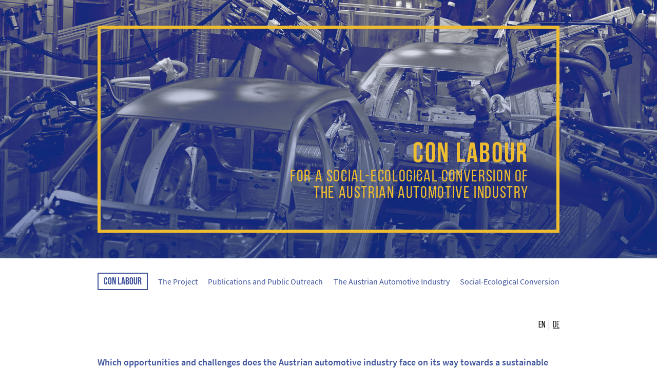

--- FILE ---
content_type: text/html; charset=UTF-8
request_url: https://con-labour.at/en/
body_size: 17580
content:
<!DOCTYPE html>
<html lang="en-US">
<head>
    <!--META-->
    <meta charset="UTF-8" />
    <meta name="viewport" content="width=device-width,initial-scale=1.0,minimum-scale=1.0,maximum-scale=1.0,user-scalable=no" />
	<meta name="description" content="">
	<meta name="keywords" content="">

    <!--TITLE-->
    <title>CON LABOUR | For a social-ecological conversion of the Austrian automotive industry</title>
	
	<!--ICONS-->
	<link rel="apple-touch-icon" sizes="180x180" href="/apple-touch-icon.png">
	<link rel="icon" type="image/png" sizes="32x32" href="/favicon-32x32.png">
	<link rel="icon" type="image/png" sizes="16x16" href="/favicon-16x16.png">
	<link rel="manifest" href="/site.webmanifest">
	<link rel="mask-icon" href="/safari-pinned-tab.svg" color="#3e539b">
	<meta name="msapplication-TileColor" content="#3e539b">
	<meta name="theme-color" content="#ffffff">
    
    <!--INCLUDES-->
    <meta name='robots' content='max-image-preview:large' />
<link rel='dns-prefetch' href='//s.w.org' />
<link rel='stylesheet' id='wp-block-library-css'  href='https://con-labour.at/wp-includes/css/dist/block-library/style.min.css?ver=6.0.11' type='text/css' media='all' />
<style id='global-styles-inline-css' type='text/css'>
body{--wp--preset--color--black: #000000;--wp--preset--color--cyan-bluish-gray: #abb8c3;--wp--preset--color--white: #ffffff;--wp--preset--color--pale-pink: #f78da7;--wp--preset--color--vivid-red: #cf2e2e;--wp--preset--color--luminous-vivid-orange: #ff6900;--wp--preset--color--luminous-vivid-amber: #fcb900;--wp--preset--color--light-green-cyan: #7bdcb5;--wp--preset--color--vivid-green-cyan: #00d084;--wp--preset--color--pale-cyan-blue: #8ed1fc;--wp--preset--color--vivid-cyan-blue: #0693e3;--wp--preset--color--vivid-purple: #9b51e0;--wp--preset--color--lila: #3E539B;--wp--preset--color--gelb: #EDBC30;--wp--preset--gradient--vivid-cyan-blue-to-vivid-purple: linear-gradient(135deg,rgba(6,147,227,1) 0%,rgb(155,81,224) 100%);--wp--preset--gradient--light-green-cyan-to-vivid-green-cyan: linear-gradient(135deg,rgb(122,220,180) 0%,rgb(0,208,130) 100%);--wp--preset--gradient--luminous-vivid-amber-to-luminous-vivid-orange: linear-gradient(135deg,rgba(252,185,0,1) 0%,rgba(255,105,0,1) 100%);--wp--preset--gradient--luminous-vivid-orange-to-vivid-red: linear-gradient(135deg,rgba(255,105,0,1) 0%,rgb(207,46,46) 100%);--wp--preset--gradient--very-light-gray-to-cyan-bluish-gray: linear-gradient(135deg,rgb(238,238,238) 0%,rgb(169,184,195) 100%);--wp--preset--gradient--cool-to-warm-spectrum: linear-gradient(135deg,rgb(74,234,220) 0%,rgb(151,120,209) 20%,rgb(207,42,186) 40%,rgb(238,44,130) 60%,rgb(251,105,98) 80%,rgb(254,248,76) 100%);--wp--preset--gradient--blush-light-purple: linear-gradient(135deg,rgb(255,206,236) 0%,rgb(152,150,240) 100%);--wp--preset--gradient--blush-bordeaux: linear-gradient(135deg,rgb(254,205,165) 0%,rgb(254,45,45) 50%,rgb(107,0,62) 100%);--wp--preset--gradient--luminous-dusk: linear-gradient(135deg,rgb(255,203,112) 0%,rgb(199,81,192) 50%,rgb(65,88,208) 100%);--wp--preset--gradient--pale-ocean: linear-gradient(135deg,rgb(255,245,203) 0%,rgb(182,227,212) 50%,rgb(51,167,181) 100%);--wp--preset--gradient--electric-grass: linear-gradient(135deg,rgb(202,248,128) 0%,rgb(113,206,126) 100%);--wp--preset--gradient--midnight: linear-gradient(135deg,rgb(2,3,129) 0%,rgb(40,116,252) 100%);--wp--preset--duotone--dark-grayscale: url('#wp-duotone-dark-grayscale');--wp--preset--duotone--grayscale: url('#wp-duotone-grayscale');--wp--preset--duotone--purple-yellow: url('#wp-duotone-purple-yellow');--wp--preset--duotone--blue-red: url('#wp-duotone-blue-red');--wp--preset--duotone--midnight: url('#wp-duotone-midnight');--wp--preset--duotone--magenta-yellow: url('#wp-duotone-magenta-yellow');--wp--preset--duotone--purple-green: url('#wp-duotone-purple-green');--wp--preset--duotone--blue-orange: url('#wp-duotone-blue-orange');--wp--preset--font-size--small: 13px;--wp--preset--font-size--medium: 20px;--wp--preset--font-size--large: 36px;--wp--preset--font-size--x-large: 42px;}.has-black-color{color: var(--wp--preset--color--black) !important;}.has-cyan-bluish-gray-color{color: var(--wp--preset--color--cyan-bluish-gray) !important;}.has-white-color{color: var(--wp--preset--color--white) !important;}.has-pale-pink-color{color: var(--wp--preset--color--pale-pink) !important;}.has-vivid-red-color{color: var(--wp--preset--color--vivid-red) !important;}.has-luminous-vivid-orange-color{color: var(--wp--preset--color--luminous-vivid-orange) !important;}.has-luminous-vivid-amber-color{color: var(--wp--preset--color--luminous-vivid-amber) !important;}.has-light-green-cyan-color{color: var(--wp--preset--color--light-green-cyan) !important;}.has-vivid-green-cyan-color{color: var(--wp--preset--color--vivid-green-cyan) !important;}.has-pale-cyan-blue-color{color: var(--wp--preset--color--pale-cyan-blue) !important;}.has-vivid-cyan-blue-color{color: var(--wp--preset--color--vivid-cyan-blue) !important;}.has-vivid-purple-color{color: var(--wp--preset--color--vivid-purple) !important;}.has-black-background-color{background-color: var(--wp--preset--color--black) !important;}.has-cyan-bluish-gray-background-color{background-color: var(--wp--preset--color--cyan-bluish-gray) !important;}.has-white-background-color{background-color: var(--wp--preset--color--white) !important;}.has-pale-pink-background-color{background-color: var(--wp--preset--color--pale-pink) !important;}.has-vivid-red-background-color{background-color: var(--wp--preset--color--vivid-red) !important;}.has-luminous-vivid-orange-background-color{background-color: var(--wp--preset--color--luminous-vivid-orange) !important;}.has-luminous-vivid-amber-background-color{background-color: var(--wp--preset--color--luminous-vivid-amber) !important;}.has-light-green-cyan-background-color{background-color: var(--wp--preset--color--light-green-cyan) !important;}.has-vivid-green-cyan-background-color{background-color: var(--wp--preset--color--vivid-green-cyan) !important;}.has-pale-cyan-blue-background-color{background-color: var(--wp--preset--color--pale-cyan-blue) !important;}.has-vivid-cyan-blue-background-color{background-color: var(--wp--preset--color--vivid-cyan-blue) !important;}.has-vivid-purple-background-color{background-color: var(--wp--preset--color--vivid-purple) !important;}.has-black-border-color{border-color: var(--wp--preset--color--black) !important;}.has-cyan-bluish-gray-border-color{border-color: var(--wp--preset--color--cyan-bluish-gray) !important;}.has-white-border-color{border-color: var(--wp--preset--color--white) !important;}.has-pale-pink-border-color{border-color: var(--wp--preset--color--pale-pink) !important;}.has-vivid-red-border-color{border-color: var(--wp--preset--color--vivid-red) !important;}.has-luminous-vivid-orange-border-color{border-color: var(--wp--preset--color--luminous-vivid-orange) !important;}.has-luminous-vivid-amber-border-color{border-color: var(--wp--preset--color--luminous-vivid-amber) !important;}.has-light-green-cyan-border-color{border-color: var(--wp--preset--color--light-green-cyan) !important;}.has-vivid-green-cyan-border-color{border-color: var(--wp--preset--color--vivid-green-cyan) !important;}.has-pale-cyan-blue-border-color{border-color: var(--wp--preset--color--pale-cyan-blue) !important;}.has-vivid-cyan-blue-border-color{border-color: var(--wp--preset--color--vivid-cyan-blue) !important;}.has-vivid-purple-border-color{border-color: var(--wp--preset--color--vivid-purple) !important;}.has-vivid-cyan-blue-to-vivid-purple-gradient-background{background: var(--wp--preset--gradient--vivid-cyan-blue-to-vivid-purple) !important;}.has-light-green-cyan-to-vivid-green-cyan-gradient-background{background: var(--wp--preset--gradient--light-green-cyan-to-vivid-green-cyan) !important;}.has-luminous-vivid-amber-to-luminous-vivid-orange-gradient-background{background: var(--wp--preset--gradient--luminous-vivid-amber-to-luminous-vivid-orange) !important;}.has-luminous-vivid-orange-to-vivid-red-gradient-background{background: var(--wp--preset--gradient--luminous-vivid-orange-to-vivid-red) !important;}.has-very-light-gray-to-cyan-bluish-gray-gradient-background{background: var(--wp--preset--gradient--very-light-gray-to-cyan-bluish-gray) !important;}.has-cool-to-warm-spectrum-gradient-background{background: var(--wp--preset--gradient--cool-to-warm-spectrum) !important;}.has-blush-light-purple-gradient-background{background: var(--wp--preset--gradient--blush-light-purple) !important;}.has-blush-bordeaux-gradient-background{background: var(--wp--preset--gradient--blush-bordeaux) !important;}.has-luminous-dusk-gradient-background{background: var(--wp--preset--gradient--luminous-dusk) !important;}.has-pale-ocean-gradient-background{background: var(--wp--preset--gradient--pale-ocean) !important;}.has-electric-grass-gradient-background{background: var(--wp--preset--gradient--electric-grass) !important;}.has-midnight-gradient-background{background: var(--wp--preset--gradient--midnight) !important;}.has-small-font-size{font-size: var(--wp--preset--font-size--small) !important;}.has-medium-font-size{font-size: var(--wp--preset--font-size--medium) !important;}.has-large-font-size{font-size: var(--wp--preset--font-size--large) !important;}.has-x-large-font-size{font-size: var(--wp--preset--font-size--x-large) !important;}
</style>
<link rel='stylesheet' id='wpm-main-css'  href='//con-labour.at/wp-content/plugins/wp-multilang/assets/styles/main.min.css?ver=2.4.24' type='text/css' media='all' />
<link rel='stylesheet' id='reset-css'  href='https://con-labour.at/wp-content/themes/conlabour-theme/css/reset.css?ver=6.0.11' type='text/css' media='all' />
<link rel='stylesheet' id='main-css'  href='https://con-labour.at/wp-content/themes/conlabour-theme/css/main.css?ver=6.0.11' type='text/css' media='all' />
<link rel='stylesheet' id='font_bebas-css'  href='https://con-labour.at/wp-content/themes/conlabour-theme/fonts/bebas-neue/style.css?ver=6.0.11' type='text/css' media='all' />
<link rel='stylesheet' id='font_source-css'  href='https://con-labour.at/wp-content/themes/conlabour-theme/fonts/source-sans-pro/style.css?ver=6.0.11' type='text/css' media='all' />
<script type='text/javascript' src='https://con-labour.at/wp-includes/js/jquery/jquery.min.js?ver=3.6.0' id='jquery-core-js'></script>
<script type='text/javascript' src='https://con-labour.at/wp-includes/js/jquery/jquery-migrate.min.js?ver=3.3.2' id='jquery-migrate-js'></script>
<script type='text/javascript' src='https://con-labour.at/wp-content/themes/conlabour-theme/js/jquery-3.4.1.min.js?ver=6.0.11' id='jq-js'></script>
<script type='text/javascript' src='https://con-labour.at/wp-content/themes/conlabour-theme/js/main.js?ver=1768523979' id='main-js'></script>
<link rel="https://api.w.org/" href="https://con-labour.at/en/wp-json/" /><link rel="alternate" type="application/json" href="https://con-labour.at/en/wp-json/wp/v2/pages/2" /><link rel="EditURI" type="application/rsd+xml" title="RSD" href="https://con-labour.at/xmlrpc.php?rsd" />
<link rel="wlwmanifest" type="application/wlwmanifest+xml" href="https://con-labour.at/wp-includes/wlwmanifest.xml" /> 
<meta name="generator" content="WordPress 6.0.11" />
<link rel="canonical" href="https://con-labour.at/en/" />
<link rel='shortlink' href='https://con-labour.at/en/' />
<link rel="alternate" type="application/json+oembed" href="https://con-labour.at/en/wp-json/oembed/1.0/embed?url=https%3A%2F%2Fcon-labour.at%2Fen%2F" />
<link rel="alternate" type="text/xml+oembed" href="https://con-labour.at/en/wp-json/oembed/1.0/embed?url=https%3A%2F%2Fcon-labour.at%2Fen%2F&#038;format=xml" />
<link rel="alternate" hreflang="en-us" href="https://con-labour.at/en/"/>
<link rel="alternate" hreflang="x-default" href="https://con-labour.at"/>
<link rel="alternate" hreflang="de-de" href="https://con-labour.at"/>
</head>

<body>
		<div id="header">
		<div class="center">
			<div class="content">
				<h2>CON LABOUR</h2>
				<h3>For a social-ecological conversion of the Austrian automotive industry</h3>
			</div>
		</div>
				<img width="2000" height="1293" src="https://con-labour.at/wp-content/uploads/2020/06/con-labour-cover.jpg" class="attachment-full size-full" alt="" loading="lazy" srcset="https://con-labour.at/wp-content/uploads/2020/06/con-labour-cover.jpg 2000w, https://con-labour.at/wp-content/uploads/2020/06/con-labour-cover-300x194.jpg 300w, https://con-labour.at/wp-content/uploads/2020/06/con-labour-cover-768x497.jpg 768w" sizes="(max-width: 2000px) 100vw, 2000px" />	</div>
		<div id="main">
		<div id="nav">
			<div class="center">
				<div class="headerbar">
					<a class="link logo" href="https://con-labour.at/en">CON LABOUR</a>
					<div class="menu">
						<a class="link" href="https://con-labour.at/en/home/projekt/">The Project</a><a class="link" href="https://con-labour.at/en/home/publikationen-und-wissenstransfer/">Publications and Public Outreach</a><a class="link" href="https://con-labour.at/en/home/oesterreichische-autoindustrie/">The Austrian Automotive Industry</a><a class="link" href="https://con-labour.at/en/home/sozial-oekologische-konversion/">Social-Ecological Conversion</a>					</div>
					<div class="trigger">
						<div></div>
						<div></div>
						<div></div>
					</div>
				</div>
			</div>
			<div class="mobilemenu">
				<div class="center">
					<a class="link" href="https://con-labour.at/en/home/projekt/">The Project</a><a class="link" href="https://con-labour.at/en/home/publikationen-und-wissenstransfer/">Publications and Public Outreach</a><a class="link" href="https://con-labour.at/en/home/oesterreichische-autoindustrie/">The Austrian Automotive Industry</a><a class="link" href="https://con-labour.at/en/home/sozial-oekologische-konversion/">Social-Ecological Conversion</a>				</div>
			</div>
		</div>
		<main id="content">
	<div class="center">
																<div class="headerrow">
				<h1></h1>
									<div class="langswitch">
						<ul class="wpm-language-switcher wpm-switcher-list">
			<li class="wpm-item-language-en active">
							<span data-lang="en">
																<span>EN</span>
											</span>
					</li>
			<li class="wpm-item-language-de">
							<a href="https://con-labour.at" data-lang="de">
																<span>DE</span>
											</a>
					</li>
	</ul>
					</div>
							</div>
						<article>
				
<p class="has-text-align-left"><strong>Which opportunities and challenges does the Austrian automotive industry face on its way towards a sustainable future? What do the employees, <strong>who are most affected by these developments</strong>, think about it?</strong></p>



<p>The research project is devoted to these and related questions. It was financed by the <a rel="noreferrer noopener" href="https://www.klimafonds.gv.at/" target="_blank">Climate and Energy Fund</a> between 2018 and 2020.</p>
			</article>
			</div>
	<!-- center end -->
 
			<div id="logos" class="center">
									<ul>	
													<li><a href="https://www.univie.ac.at/intpol/" target="_blank"><img width="300" height="87" src="https://con-labour.at/wp-content/uploads/2020/06/logo-uniwien-300x87.png" class="attachment-medium size-medium" alt="" loading="lazy" srcset="https://con-labour.at/wp-content/uploads/2020/06/logo-uniwien-300x87.png 300w, https://con-labour.at/wp-content/uploads/2020/06/logo-uniwien.png 312w" sizes="(max-width: 300px) 100vw, 300px" /></a></li>
													<li><a href="https://www.ina.hwr-berlin.de/institut/mitglieder/prof-dr-markus-wissen/" target="_blank"><img width="300" height="71" src="https://con-labour.at/wp-content/uploads/2020/06/logo-hwrb-300x71.png" class="attachment-medium size-medium" alt="" loading="lazy" srcset="https://con-labour.at/wp-content/uploads/2020/06/logo-hwrb-300x71.png 300w, https://con-labour.at/wp-content/uploads/2020/06/logo-hwrb.png 380w" sizes="(max-width: 300px) 100vw, 300px" /></a></li>
													<li><a href="https://boku.ac.at/wiso/sec" target="_blank"><img width="250" height="185" src="https://con-labour.at/wp-content/uploads/2020/06/logo-boku.png" class="attachment-medium size-medium" alt="" loading="lazy" /></a></li>
													<li><a href="https://www.klimafonds.gv.at/" target="_blank"><img width="250" height="90" src="https://con-labour.at/wp-content/uploads/2020/06/logo-klimafonds.png" class="attachment-medium size-medium" alt="" loading="lazy" /></a></li>
											</ul>
								
			</div>
			<div id="footer" class="scene-element">
				<div class="center">
					<a class="back" href="#content"><img src="https://con-labour.at/wp-content/themes/conlabour-theme/img/icon-arrow-up.svg"/><br/>back to top</a>
					<ul>
																			<li><a href="https://con-labour.at/en/impressum/">Impressum</a></li>
													<li><a href="https://con-labour.at/en/datenschutzerklaerung/">Datenschutzerklärung</a></li>
											</ul>
				</div>
			</div>
		</main>
	</div>
	<!-- main end -->
	<script type='text/javascript' id='wpm-switcher-block-script-js-extra'>
/* <![CDATA[ */
var wpm_localize_data = {"wpm_block_switch_nonce":"da35c4a93a","ajax_url":"https:\/\/con-labour.at\/wp-admin\/admin-ajax.php","current_url":"https:\/\/con-labour.at\/en\/"};
/* ]]> */
</script>
<script type='text/javascript' src='https://con-labour.at/wp-content/plugins/wp-multilang/assets/blocks/language-switcher/js/switcher-block.min.js?ver=2.4.24' id='wpm-switcher-block-script-js'></script>
</body>
</html>


--- FILE ---
content_type: text/css
request_url: https://con-labour.at/wp-content/themes/conlabour-theme/css/reset.css?ver=6.0.11
body_size: 3763
content:

/* Reset
-------------------------------------------------------------- */

body,
html{width:100%;height:100%;}

html{margin:0px;padding:0px;width:100%;height:100%;}
body{margin:0px;padding:0px;width:100%;height:100%;overflow-x:hidden;overflow-y:scroll;}

*{-webkit-box-sizing:border-box;-moz-box-sizing:border-box;box-sizing:border-box;-webkit-tap-highlight-color:rgba(255,255,255,0);-webkit-tap-highlight-color:transparent;}

*,*:after,*:before{box-sizing:border-box;}
*,*:focus{outline:none;-webkit-tap-highlight-color:rgba(0,0,0,0);}
img{display:block;}
a{color:inherit;}
.noselect {-webkit-touch-callout:none;-webkit-user-select: none;-khtml-user-select:none;-moz-user-select:none;-ms-user-select:none;}


html,
body,
div,
span,
applet,
object,
iframe,
h1,
h2,
h3,
h4,
h5,
h6,
p,
blockquote,
pre,
a,
abbr,
acronym,
address,
big,
cite,
code,
del,
dfn,
em,
img,
ins,
kbd,
q,
s,
samp,
small,
strike,
strong,
sub,
sup,
tt,
var,
b,
u,
i,
center,
dl,
dt,
dd,
ol,
ul,
li,
fieldset,
form,
label,
legend,
table,
caption,
tbody,
tfoot,
thead,
tr,
th,
td,
article,
aside,
canvas,
details,
embed,
figure,
figcaption,
footer,
header,
hgroup,
menu,
nav,
output,
ruby,
section,
summary,
time,
mark,
audio,
video {
  margin: 0;
  padding: 0;
  border: 0;
  vertical-align: baseline;
  font: inherit;
  font-size: 100%;
}
/* HTML5 display-role reset for older browsers */
article,
aside,
details,
figcaption,
figure,
footer,
header,
hgroup,
menu,
nav,
section {
  display: block;
}
html {
  margin: 0;
  padding: 0;
  font-size: 100%;
  -webkit-text-size-adjust: 100%;
  -ms-text-size-adjust: 100%;
}
ol,
ul {
  list-style: none;
}
blockquote,
q {
  quotes: none;
}
blockquote:before,
blockquote:after,
q:before,
q:after {
  content: '';
  content: none;
}
table {
  border-spacing: 0;
  border-collapse: collapse;
}
code,
kbd,
tt,
var {
  font: 15px Monaco, Consolas, "Andale Mono", "DejaVu Sans Mono", monospace;
}
abbr,
acronym {
  border-bottom: 1px dotted #666;
  cursor: help;
}
mark,
ins {
  background: #fff9c0;
  text-decoration: none;
}
sup,
sub {
  font-size: 75%;
  height: 0;
  line-height: 0;
  position: relative;
  vertical-align: baseline;
}
sup {
  bottom: 1ex;
}
sub {
  top: .5ex;
}
small {
  font-size: 75%;
}
big {
  font-size: 125%;
}
figure {
  margin: 0;
}
table {
  margin: 0 0 1.5em;
  width: 100%;
}
th {
  font-weight: bold;
}
button,
input,
select,
textarea {
  font-size: 100%;
  margin: 0;
  width:100%;
  padding:10px 10px;
  margin-bottom:10px;
  font-family:inherit;
  line-height:inherit;
  vertical-align: baseline;
}
textarea{
	height:200px;
}
button,
input {
  line-height: normal;
}
button,
html input[type="button"],
input[type="reset"],
input[type="submit"] {
  border: none;
  border-radius: 0px;
  background: #ccc;
  color: inherit;
  cursor: pointer;
  -webkit-appearance: button;
  font-size: inherit;
  line-height: inherit;
  padding: 10px;
  font-weight:bold;
}
input[type="checkbox"],
input[type="radio"] {
  box-sizing: border-box;
  padding: 0;
}
input[type="search"] {
  -webkit-appearance: textfield;
  -moz-box-sizing: content-box;
  -webkit-box-sizing: content-box;
  box-sizing: content-box;
}
input[type="search"]::-webkit-search-decoration {
  -webkit-appearance: none;
}
button::-moz-focus-inner,
input::-moz-focus-inner {
  border: 0;
  padding: 0;
}
input[type=text],
input[type=email],
textarea {
  border: 0px;
  border-radius: 0px;
}
input[type=text],
input[type=email] {
  
}
textarea {
  overflow: auto;
  padding: 10px;
  vertical-align: top;
}

--- FILE ---
content_type: text/css
request_url: https://con-labour.at/wp-content/themes/conlabour-theme/css/main.css?ver=6.0.11
body_size: 8671
content:
/*----MAIN----*/
body{font-size:18px;line-height:1.2;}
#main{font-family:'Source Sans Pro',sans-serif;color:rgb(50,50,50);font-weight:normal;vertical-align:baseline}
.center{max-width:1000px;margin:0px auto;padding:0px 50px;position:relative;}

#content.open{transform:translateY(100vh);}


/*----ADMIN BAR----*/
.customize-support #nav{top:32px;}
@media screen and (max-width: 782px){
	.customize-support #nav{top:46px;}
}

/*----HEADER----*/
#header{width:100%;height:70%;overflow:hidden;position:relative;margin-bottom: 1em;}
#header img{position:absolute;top:0px;left:0px;width:100%;height:100%;object-fit:cover;}
#header:after {content:'';display:none;position: absolute;width: 100%;height: 100%;background:#3E539B;mix-blend-mode:lighten;}
#header:before{content:'';position: absolute;width: 100%;height: 100%;background: linear-gradient(0deg, rgba(16,42,123,0.6) 0%, rgba(16,42,123,0) 100%);z-index:2;}
#header .center{position:absolute;left:0px;right:0px;top:0px;bottom:0px;z-index:100;}
#header .center .content{position:absolute;display:flex;flex-direction:column;justify-content:flex-end;top:0px;bottom:0px;left:0px;right:0px;border:6px solid #EDBC30;margin:50px;padding:2em;font-size:1.5em;}
#header .center .content h2{color:#EDBC30;font-family:'BebasNeue-Bold';padding:0px;margin:0px;display:block;text-align:right;align-self: flex-end;}
#header .center .content h3{color:#EDBC30;padding:0px;margin:0px;display:block;text-align:right;max-width:500px;align-self: flex-end;}

/*----TRIGGER----*/
#nav .trigger{display:none;position:relative;width:24px;height:24px;opacity:1;cursor:pointer;}
#nav .trigger div{position:absolute;left:0px;right:0px;background-color:#3E539B;height:4px;width:100%;transform-origin:50% 50%;}
#nav .trigger div:nth-child(1){top:0%;transform:scaleX(1);}
#nav .trigger div:nth-child(2){top:50%;transform:translateY(-50%) scaleX(1);}
#nav .trigger div:nth-child(3){bottom:0%;transform:scaleX(1);}
#nav .trigger.open div:nth-child(1){top:50%;margin-top:-2px;transform:rotate(45deg) scaleX(1.2);}
#nav .trigger.open div:nth-child(2){transform:translateY(-50%) scaleX(0);}
#nav .trigger.open div:nth-child(3){bottom:50%;margin-bottom:-2px;transform:rotate(-45deg) scaleX(1.2);}

/*----MENU----*/
#nav{user-select:none;position:sticky;top:0px;z-index:50;background:#FFFFFF;}
#nav .headerbar{display:flex;align-items:center;justify-content:space-between;height:3em;}
#nav .headerbar .menu{display:flex;align-items:center;justify-content:space-between;flex:1;}
#nav .link{display:block;text-decoration:none;}
#nav a.link{color:#3E539B;text-decoration:none;font-weight:normal;line-height:3.2;font-size:0.9em;}
#nav a.link.act{text-decoration:underline;}
#nav a.link.logo{font-family:'BebasNeue-Bold';font-size:1.1em;border:2px solid #3E539B;padding:0.35em 0.5em 0.2em 0.5em;line-height:1;margin-right:1em;}

/*----MOBILE MENU----*/
#nav .mobilemenu{display:none;position:absolute;z-index:-1;top:100%;left:0px;right:0px;height:0px;overflow:hidden;background:#FFFFFF;font-family:'BebasNeue';font-size:2.5em;letter-spacing:0.05em;}
#nav .mobilemenu .center{position:absolute;bottom:0px;left:0px;right:0px;height:100vh;padding-top:2rem;}
#nav .mobilemenu a.link{line-height:1.2;padding:0.8rem 0px;}
#nav.open .mobilemenu{height:100vh;}

/*----TABLE OF CONTENTS----*/
ol.table-of-contents{color:#3E539B;padding-top:2em;}
ol.table-of-contents li{position:relative;padding-left:1.2em;counter-increment:ol-counter;}
ol.table-of-contents li:before{content:counter(ol-counter);position:absolute;left:0px;top:0.09rem;font-family:'BebasNeue-Bold';color:#3E539B;}
ol.table-of-contents li a{text-decoration:none;}

/*----CONTENT----*/
h1,h2,h3,h4,h5,h6{color:#3E539B;display:block;font-family:'BebasNeue',sans-serif;line-height:1;font-weight:normal;text-transform:uppercase;letter-spacing:0.05em;}
h1{font-size:3em;}
h2{font-size:2em;}
h3{font-size:1.2em;}
em{font-style:italic;}
strong, b{font-weight:bold;color:#3E539B;}
h2,h3,h4,h5,h6{margin-top:3rem;margin-bottom:1rem;}
hr{display:block;border:0px;border-top:2px solid #3E539B;padding:0px;margin:2em 0px;}

.headerrow{display:flex;width:100%;padding-top:3rem;}
.headerrow h1{flex:1;}

article{padding-top:3rem;padding-bottom:3em;line-height:1.5;}
article > *:first-child{margin-top:0px;padding-top:0px;}
article .has-lila-color{color:#3E539B;}
article .has-gelb-color{color:#EDBC30;}
article a{color:#3E539B;word-wrap: break-word;}
article p, article ol, article ul{margin-bottom:1rem; text-align: justify;}
article ol{list-style-type:none;counter-reset:ol-counter;}
article ol li{position:relative;padding-left:1.2em;counter-increment:ol-counter;}
article ol li:before{content:counter(ol-counter)".";position:absolute;left:0px;top:0.09rem;font-family:'BebasNeue-Bold';color:#3E539B;}
article ul{list-style-type:none; padding:0px;}
article ul li{position:relative;padding-left:1.2em;}
article ul li:before {content:'';position:absolute;left:0px;top:0.5em;background:#3E539B;width:0.4em;height:0.4em;} 
article .wp-block-image img{width:100%;height:auto;}

.wp-block-table {font-size:0.9em;}
.wp-block-table table{margin-top:1em;}
.wp-block-table thead tr{color:#3E539B;font-weight:normal;line-height:1.2;border-bottom:1px solid #3E539B;border-top:1px solid #3E539B;}
.wp-block-table thead th{padding:0.5em;vertical-align:middle;}
.wp-block-table tbody td{padding:0.5em;}
.wp-block-table tbody tr{color:rgb(100,100,100);}
.wp-block-table.is-style-stripes{border-bottom:0px;}
.wp-block-table.is-style-stripes tbody tr:nth-child(odd){background-color:transparent;}
.wp-block-table.is-style-stripes tbody tr:nth-child(even){background-color:rgb(245,245,245);}

.wp-block-embed{padding-top:0.5em;}
.wp-block-embed__wrapper{position:relative;width:100%;height:0px;padding-bottom:56.25%;}
.wp-block-embed__wrapper iframe{position:absolute;top:0px;right:0px;bottom:0px;left:0px;width:100%;height:100%;}

.iconlink{clear:both;}
.iconlink img{display:block;height:1.65em;width:auto;float:left;}

.wpm-language-switcher{font-family:'BebasNeue';display:flex;margin-right:-0.4em;}
.wpm-language-switcher li{text-align:right;padding:0px 0.4em;border-right:1px solid #3E539B;}
.wpm-language-switcher li:last-child{border-right:0px}
.switcher-list li a, .switcher-list li>span{color:#3E539B !important; text-decoration:none;}
.switcher-list li.active a, .switcher-list li.active>span{color:#3E539B !important; text-decoration:underline;}

/*----LOGOS----*/
#logos ul{display:flex;align-items:center;justify-content:space-between;margin:0px -1em;margin-bottom:3em;}
#logos ul li{padding:0px 1em;}
#logos img{display:block;width:100%;height:auto;max-width:150px;}

/*----FOOTER----*/
#footer{background-color:#3E539B;color:#EDBC30;padding:3em 0px 5em 0px;font-size:0.9em;line-height:1.4;}
#footer:after{content:'';display:block;clear:both;}
#footer a{text-decoration:none;}
#footer a.back{display:block;float:right;text-align:center;}
#footer a.back img{display:inline-block;width:1.5em;height:auto;}

/*----LYTE----*/
.lL br{display:none;}
.lyte_disclaimer{opacity:0.7;font-size:0.9em;}


/*----ANIMATION----*/
.trigger.open div{
transition: background-color 100ms cubic-bezier(.38,.11,.23,1.1) 0ms, transform 200ms cubic-bezier(.38,.11,.23,1.1) 200ms, top 200ms cubic-bezier(.38,.11,.23,1.1) 0ms, bottom 200ms cubic-bezier(.38,.11,.23,1.1) 0ms, margin 200ms cubic-bezier(.38,.11,.23,1.1) 0ms;
}
.trigger div{
transition: background-color 100ms cubic-bezier(.38,.11,.23,1.1) 350ms, transform 200ms cubic-bezier(.38,.11,.23,1.1) 0ms, top 200ms cubic-bezier(.38,.11,.23,1.1) 200ms, bottom 200ms cubic-bezier(.38,.11,.23,1.1) 200ms, margin 200ms cubic-bezier(.38,.11,.23,1.1) 200ms;
}
.trigger.open div:nth-child(2){
transition: transform 10ms cubic-bezier(.38,.11,.23,1.1) 200ms, background-color 100ms cubic-bezier(.38,.11,.23,1.1) 0ms;
}
.trigger div:nth-child(2){
transition: transform 10ms cubic-bezier(.38,.11,.23,1.1) 200ms, background-color 100ms cubic-bezier(.38,.11,.23,1.1) 350ms;
}

#nav .mobilemenu{
transition: height 400ms cubic-bezier(.38,.11,.23,1.1);
}
#content{transition: transform 400ms cubic-bezier(.38,.11,.23,1.1);}

/*----RESPONSIVE----*/
@media only screen and (min-width: 1024px) {
	#content.open{transform:translateY(0);}
}

@media only screen and (max-width: 1024px) {
	#main{font-size:0.9em;}
	#nav .trigger{display:block;}
	#nav .headerbar .menu{display:none;}
	#nav .mobilemenu{display:block;}
}

@media only screen and (max-width: 800px) {
	#main{font-size:0.85em;}
	.center{padding:0px 15px;}
	#header .center .content{margin:15px;}
	h1{font-size:1.9em;}
	h2{font-size:1.5em;}
	h3{font-size:1.2em;}
	article p, article ol, article ul{text-align:left;}
	#nav .mobilemenu{font-size:2em;}
}


--- FILE ---
content_type: text/css
request_url: https://con-labour.at/wp-content/themes/conlabour-theme/fonts/bebas-neue/style.css?ver=6.0.11
body_size: 1037
content:
/* #### Generated By: http://www.cufonfonts.com #### */

@font-face {
font-family: 'BebasNeue';
font-style: normal;
font-weight: normal;
src: local('Bebas Neue Regular'), url('BebasNeue Regular.woff') format('woff');
}


@font-face {
font-family: 'BebasNeue-Regular';
font-style: normal;
font-weight: normal;
src: local('Bebas Neue Regular'), url('BebasNeue.woff') format('woff');
}


@font-face {
font-family: 'BebasNeue-Book';
font-style: normal;
font-weight: normal;
src: local('Bebas Neue Book'), url('BebasNeue Book.woff') format('woff');
}


@font-face {
font-family: 'BebasNeue-Thin';
font-style: normal;
font-weight: normal;
src: local('Bebas Neue Thin'), url('BebasNeue Thin.woff') format('woff');
}


@font-face {
font-family: 'BebasNeue-Light';
font-style: normal;
font-weight: normal;
src: local('Bebas Neue Light'), url('BebasNeue Light.woff') format('woff');
}


@font-face {
font-family: 'BebasNeue-Bold';
font-style: normal;
font-weight: normal;
src: local('Bebas Neue Bold'), url('BebasNeue Bold.woff') format('woff');
}

--- FILE ---
content_type: text/css
request_url: https://con-labour.at/wp-content/themes/conlabour-theme/fonts/source-sans-pro/style.css?ver=6.0.11
body_size: 4638
content:
/* source-sans-pro-italic - latin */
@font-face {
  font-family: 'Source Sans Pro';
  font-style: normal;
  font-weight: 300;
  src: url('source-sans-pro-v13-latin-300.eot'); /* IE9 Compat Modes */
  src: local('Source Sans Pro Light'), local('SourceSansPro-Light'),
       url('source-sans-pro-v13-latin-300.eot?#iefix') format('embedded-opentype'), /* IE6-IE8 */
       url('source-sans-pro-v13-latin-300.woff2') format('woff2'), /* Super Modern Browsers */
       url('source-sans-pro-v13-latin-300.woff') format('woff'), /* Modern Browsers */
       url('source-sans-pro-v13-latin-300.ttf') format('truetype'), /* Safari, Android, iOS */
       url('source-sans-pro-v13-latin-300.svg#SourceSansPro') format('svg'); /* Legacy iOS */
}
/* source-sans-pro-300italic - latin */
@font-face {
  font-family: 'Source Sans Pro';
  font-style: italic;
  font-weight: 300;
  src: url('source-sans-pro-v13-latin-300italic.eot'); /* IE9 Compat Modes */
  src: local('Source Sans Pro Light Italic'), local('SourceSansPro-LightItalic'),
       url('source-sans-pro-v13-latin-300italic.eot?#iefix') format('embedded-opentype'), /* IE6-IE8 */
       url('source-sans-pro-v13-latin-300italic.woff2') format('woff2'), /* Super Modern Browsers */
       url('source-sans-pro-v13-latin-300italic.woff') format('woff'), /* Modern Browsers */
       url('source-sans-pro-v13-latin-300italic.ttf') format('truetype'), /* Safari, Android, iOS */
       url('source-sans-pro-v13-latin-300italic.svg#SourceSansPro') format('svg'); /* Legacy iOS */
}

@font-face {
  font-family: 'Source Sans Pro';
  font-style: italic;
  font-weight: normal;
  src: url('source-sans-pro-v13-latin-italic.eot'); /* IE9 Compat Modes */
  src: local('Source Sans Pro Italic'), local('SourceSansPro-Italic'),
       url('source-sans-pro-v13-latin-italic.eot?#iefix') format('embedded-opentype'), /* IE6-IE8 */
       url('source-sans-pro-v13-latin-italic.woff2') format('woff2'), /* Super Modern Browsers */
       url('source-sans-pro-v13-latin-italic.woff') format('woff'), /* Modern Browsers */
       url('source-sans-pro-v13-latin-italic.ttf') format('truetype'), /* Safari, Android, iOS */
       url('source-sans-pro-v13-latin-italic.svg#SourceSansPro') format('svg'); /* Legacy iOS */
}
/* source-sans-pro-600 - latin */
@font-face {
  font-family: 'Source Sans Pro';
  font-style: normal;
  font-weight: bold;
  src: url('source-sans-pro-v13-latin-600.eot'); /* IE9 Compat Modes */
  src: local('Source Sans Pro SemiBold'), local('SourceSansPro-SemiBold'),
       url('source-sans-pro-v13-latin-600.eot?#iefix') format('embedded-opentype'), /* IE6-IE8 */
       url('source-sans-pro-v13-latin-600.woff2') format('woff2'), /* Super Modern Browsers */
       url('source-sans-pro-v13-latin-600.woff') format('woff'), /* Modern Browsers */
       url('source-sans-pro-v13-latin-600.ttf') format('truetype'), /* Safari, Android, iOS */
       url('source-sans-pro-v13-latin-600.svg#SourceSansPro') format('svg'); /* Legacy iOS */
}
/* source-sans-pro-regular - latin */
@font-face {
  font-family: 'Source Sans Pro';
  font-style: normal;
  font-weight: normal;
  src: url('source-sans-pro-v13-latin-regular.eot'); /* IE9 Compat Modes */
  src: local('Source Sans Pro Regular'), local('SourceSansPro-Regular'),
       url('source-sans-pro-v13-latin-regular.eot?#iefix') format('embedded-opentype'), /* IE6-IE8 */
       url('source-sans-pro-v13-latin-regular.woff2') format('woff2'), /* Super Modern Browsers */
       url('source-sans-pro-v13-latin-regular.woff') format('woff'), /* Modern Browsers */
       url('source-sans-pro-v13-latin-regular.ttf') format('truetype'), /* Safari, Android, iOS */
       url('source-sans-pro-v13-latin-regular.svg#SourceSansPro') format('svg'); /* Legacy iOS */
}
/* source-sans-pro-600italic - latin */
@font-face {
  font-family: 'Source Sans Pro';
  font-style: italic;
  font-weight: bold;
  src: url('source-sans-pro-v13-latin-600italic.eot'); /* IE9 Compat Modes */
  src: local('Source Sans Pro SemiBold Italic'), local('SourceSansPro-SemiBoldItalic'),
       url('source-sans-pro-v13-latin-600italic.eot?#iefix') format('embedded-opentype'), /* IE6-IE8 */
       url('source-sans-pro-v13-latin-600italic.woff2') format('woff2'), /* Super Modern Browsers */
       url('source-sans-pro-v13-latin-600italic.woff') format('woff'), /* Modern Browsers */
       url('source-sans-pro-v13-latin-600italic.ttf') format('truetype'), /* Safari, Android, iOS */
       url('source-sans-pro-v13-latin-600italic.svg#SourceSansPro') format('svg'); /* Legacy iOS */
}

--- FILE ---
content_type: image/svg+xml
request_url: https://con-labour.at/wp-content/themes/conlabour-theme/img/icon-arrow-up.svg
body_size: 260
content:
<svg id="Capa_1" enable-background="new 0 0 551.13 551.13" height="512" viewBox="0 0 551.13 551.13" width="512" xmlns="http://www.w3.org/2000/svg"><path d="m275.565 189.451 223.897 223.897h51.668l-275.565-275.565-275.565 275.565h51.668z" fill="#EDBC30"/></svg>

--- FILE ---
content_type: application/javascript
request_url: https://con-labour.at/wp-content/themes/conlabour-theme/js/main.js?ver=1768523979
body_size: 1308
content:
(function($) {
	$(document).ready( function() {
		$("a[href^='#']").click(function(event){
			event.preventDefault();
			var anch = $(this).attr('href');
			var target_offset = $(anch).offset();
			var target_top = target_offset.top-60;
			$('html, body').animate({scrollTop:target_top}, (target_top/3)+300, 'easeInOutCubic');
		});
		
		
		/*------ MENU ------*/
		function toggleMenu(){
			if($('#nav').hasClass('open')){
				closeMenu();
			}else{
				openMenu();
			}
		}
		function closeMenu(){
			$('#nav').removeClass('open');
			$('#content').removeClass('open');
			$('.trigger').removeClass('open');
		}
		function openMenu(){
			$('#nav').addClass('open');
			$('.trigger').addClass('open');
			$('#content').addClass('open');
		}
		$('#nav').on('click','.trigger',function(){
			toggleMenu();
		});
	});
	
	jQuery.extend( jQuery.easing,{
		easeInOutQuad: function (x, t, b, c, d) {
			if ((t/=d/2) < 1) return c/2*t*t + b;
			return -c/2 * ((--t)*(t-2) - 1) + b;
		},
		easeInOutCubic: function (x, t, b, c, d) {
			if ((t/=d/2) < 1) return c/2*t*t*t + b;
			return c/2*((t-=2)*t*t + 2) + b;
		},
		easeInOutQuart: function (x, t, b, c, d) {
			if ((t/=d/2) < 1) return c/2*t*t*t*t + b;
			return -c/2 * ((t-=2)*t*t*t - 2) + b;
		}
	});
}(jQuery));